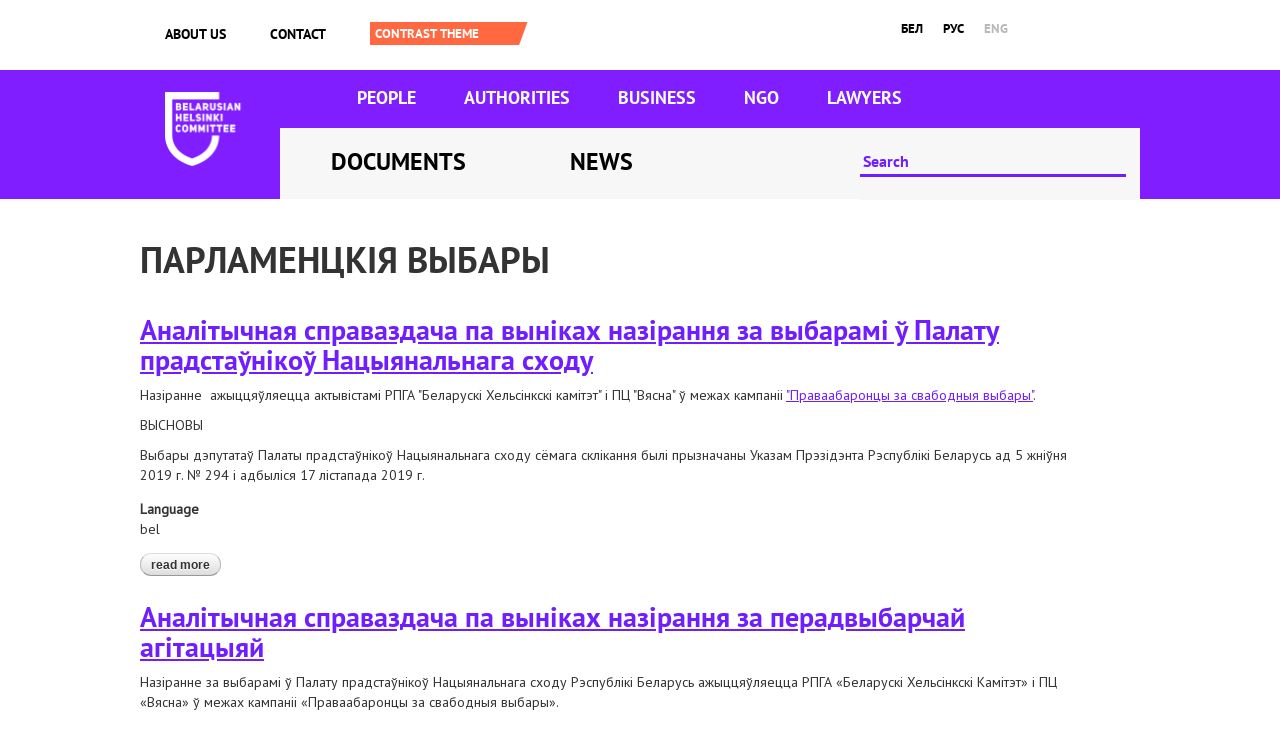

--- FILE ---
content_type: text/html; charset=utf-8
request_url: https://belhelcom.org/en/taxonomy/term/249
body_size: 6388
content:
<!doctype html>
<html lang="en" dir="ltr">

<head>
  <meta charset="utf-8">
  <title>парламенцкія выбары | Беларускі Хельсінкскі Камітэт</title>
  <style type="text/css" media="all">
@import url("https://belhelcom.org/modules/system/system.base.css?shqsps");
@import url("https://belhelcom.org/modules/system/system.menus.css?shqsps");
@import url("https://belhelcom.org/modules/system/system.messages.css?shqsps");
@import url("https://belhelcom.org/modules/system/system.theme.css?shqsps");
</style>
<style type="text/css" media="all">
@import url("https://belhelcom.org/modules/field/theme/field.css?shqsps");
@import url("https://belhelcom.org/modules/node/node.css?shqsps");
@import url("https://belhelcom.org/modules/user/user.css?shqsps");
@import url("https://belhelcom.org/sites/all/modules/views/css/views.css?shqsps");
@import url("https://belhelcom.org/sites/all/modules/ckeditor/css/ckeditor.css?shqsps");
</style>
<style type="text/css" media="all">
@import url("https://belhelcom.org/sites/all/modules/colorbox/styles/default/colorbox_style.css?shqsps");
@import url("https://belhelcom.org/sites/all/modules/ctools/css/ctools.css?shqsps");
@import url("https://belhelcom.org/modules/locale/locale.css?shqsps");
@import url("https://belhelcom.org/sites/all/modules/responsive_menus/styles/responsive_menus_simple/css/responsive_menus_simple.css?shqsps");
@import url("https://belhelcom.org/modules/taxonomy/taxonomy.css?shqsps");
</style>
<style type="text/css" media="all">
@import url("https://belhelcom.org/sites/all/themes/omega/alpha/css/alpha-reset.css?shqsps");
@import url("https://belhelcom.org/sites/all/themes/omega/alpha/css/alpha-mobile.css?shqsps");
@import url("https://belhelcom.org/sites/all/themes/omega/alpha/css/alpha-alpha.css?shqsps");
@import url("https://belhelcom.org/sites/all/themes/omega/omega/css/formalize.css?shqsps");
@import url("https://belhelcom.org/sites/all/themes/omega/omega/css/omega-text.css?shqsps");
@import url("https://belhelcom.org/sites/all/themes/omega/omega/css/omega-branding.css?shqsps");
@import url("https://belhelcom.org/sites/all/themes/omega/omega/css/omega-menu.css?shqsps");
@import url("https://belhelcom.org/sites/all/themes/omega/omega/css/omega-forms.css?shqsps");
@import url("https://belhelcom.org/sites/all/themes/omega/omega/css/omega-visuals.css?shqsps");
@import url("https://belhelcom.org/sites/all/themes/bhk/css/global.css?shqsps");
</style>
<style type="text/css" media="all">
@import url("https://belhelcom.org/sites/all/themes/bhk/css/bhk-alpha-default.css?shqsps");
@import url("https://belhelcom.org/sites/all/themes/bhk/css/bhk-alpha-default-normal.css?shqsps");
@import url("https://belhelcom.org/sites/all/themes/omega/alpha/css/grid/alpha_default/normal/alpha-default-normal-12.css?shqsps");
</style>
  <script type="text/javascript" src="https://belhelcom.org/sites/default/files/js/js_0RyHJ63yYLuaWsodCPCgSD8dcTIA0dqcDf8-7c2XdBw.js"></script>
<script type="text/javascript" src="https://belhelcom.org/sites/default/files/js/js_R9UbiVw2xuTUI0GZoaqMDOdX0lrZtgX-ono8RVOUEVc.js"></script>
<script type="text/javascript" src="https://belhelcom.org/sites/default/files/js/js_SsHzp_IuBOGGaH_EQo61qMOd7c4I4zWZsKaDp56XKJk.js"></script>
<script type="text/javascript" src="https://belhelcom.org/sites/default/files/js/js_43n5FBy8pZxQHxPXkf-sQF7ZiacVZke14b0VlvSA554.js"></script>
<script type="text/javascript">
<!--//--><![CDATA[//><!--
jQuery.extend(Drupal.settings, {"basePath":"\/","pathPrefix":"en\/","ajaxPageState":{"theme":"bhk","theme_token":"a71PyP2OToOlEAJBUJ4_klZhJfS-NPRpa0GFetGkZX8","js":{"sites\/all\/modules\/jquery_update\/replace\/jquery\/1.7\/jquery.min.js":1,"misc\/jquery-extend-3.4.0.js":1,"misc\/jquery.once.js":1,"misc\/drupal.js":1,"sites\/all\/modules\/admin_menu\/admin_devel\/admin_devel.js":1,"sites\/all\/libraries\/colorbox\/jquery.colorbox-min.js":1,"sites\/all\/modules\/colorbox\/js\/colorbox.js":1,"sites\/all\/modules\/colorbox\/styles\/default\/colorbox_style.js":1,"sites\/all\/modules\/jcaption\/jcaption.js":1,"sites\/all\/modules\/ctools\/js\/auto-submit.js":1,"sites\/all\/modules\/responsive_menus\/styles\/responsive_menus_simple\/js\/responsive_menus_simple.js":1,"sites\/all\/themes\/omega\/omega\/js\/jquery.formalize.js":1,"sites\/all\/themes\/omega\/omega\/js\/omega-mediaqueries.js":1},"css":{"modules\/system\/system.base.css":1,"modules\/system\/system.menus.css":1,"modules\/system\/system.messages.css":1,"modules\/system\/system.theme.css":1,"modules\/field\/theme\/field.css":1,"modules\/node\/node.css":1,"modules\/user\/user.css":1,"sites\/all\/modules\/views\/css\/views.css":1,"sites\/all\/modules\/ckeditor\/css\/ckeditor.css":1,"sites\/all\/modules\/colorbox\/styles\/default\/colorbox_style.css":1,"sites\/all\/modules\/ctools\/css\/ctools.css":1,"modules\/locale\/locale.css":1,"sites\/all\/modules\/responsive_menus\/styles\/responsive_menus_simple\/css\/responsive_menus_simple.css":1,"modules\/taxonomy\/taxonomy.css":1,"sites\/all\/themes\/omega\/alpha\/css\/alpha-reset.css":1,"sites\/all\/themes\/omega\/alpha\/css\/alpha-mobile.css":1,"sites\/all\/themes\/omega\/alpha\/css\/alpha-alpha.css":1,"sites\/all\/themes\/omega\/omega\/css\/formalize.css":1,"sites\/all\/themes\/omega\/omega\/css\/omega-text.css":1,"sites\/all\/themes\/omega\/omega\/css\/omega-branding.css":1,"sites\/all\/themes\/omega\/omega\/css\/omega-menu.css":1,"sites\/all\/themes\/omega\/omega\/css\/omega-forms.css":1,"sites\/all\/themes\/omega\/omega\/css\/omega-visuals.css":1,"sites\/all\/themes\/bhk\/css\/global.css":1,"normal::sites\/all\/themes\/bhk\/css\/bhk-alpha-default.css":1,"normal::sites\/all\/themes\/bhk\/css\/bhk-alpha-default-normal.css":1,"sites\/all\/themes\/omega\/alpha\/css\/grid\/alpha_default\/normal\/alpha-default-normal-12.css":1}},"colorbox":{"opacity":"0.85","current":"{current} of {total}","previous":"\u00ab Prev","next":"Next \u00bb","close":"Close","maxWidth":"98%","maxHeight":"98%","fixed":true,"mobiledetect":true,"mobiledevicewidth":"480px"},"jcaption":{"jcaption_selectors":[".content .content img.caption"],"jcaption_alt_title":"alt","jcaption_requireText":1,"jcaption_copyStyle":1,"jcaption_removeStyle":1,"jcaption_removeClass":1,"jcaption_removeAlign":1,"jcaption_copyAlignmentToClass":0,"jcaption_copyFloatToClass":1,"jcaption_copyClassToClass":1,"jcaption_autoWidth":1,"jcaption_keepLink":0,"jcaption_styleMarkup":"font-style: italic; text-align: center;","jcaption_animate":0,"jcaption_showDuration":"200","jcaption_hideDuration":"200"},"urlIsAjaxTrusted":{"\/en\/search-index":true,"\/en\/taxonomy\/term\/249":true},"responsive_menus":[{"toggler_text":"\u2630","selectors":["#block-menu-menu-mobile-menu"],"media_size":"768","media_unit":"px","absolute":"1","remove_attributes":"1","responsive_menus_style":"responsive_menus_simple"}],"omega":{"layouts":{"primary":"normal","order":["narrow","normal","wide"],"queries":{"narrow":"all and (min-width: 740px) and (min-device-width: 740px), (max-device-width: 800px) and (min-width: 740px) and (orientation:landscape)","normal":"all and (min-width: 980px) and (min-device-width: 980px), all and (max-device-width: 1024px) and (min-width: 1024px) and (orientation:landscape)","wide":"all and (min-width: 1220px)"}}}});
//--><!]]>
</script>
  <meta http-equiv="Content-Type" content="text/html; charset=utf-8" />
<link rel="alternate" type="application/rss+xml" title="RSS - парламенцкія выбары" href="https://belhelcom.org/en/taxonomy/term/249/feed" />
<meta about="/en/taxonomy/term/249" typeof="skos:Concept" property="rdfs:label skos:prefLabel" content="парламенцкія выбары" />
<link rel="shortcut icon" href="https://belhelcom.org/sites/default/files/cornflower_1.ico" type="image/vnd.microsoft.icon" />
<link rel="image_src" href="https://belhelcom.org/sites/all/themes/bhk/images/222.jpg" />
<link rel="canonical" href="https://belhelcom.org/en/taxonomy/term/249" />
<link rel="shortlink" href="https://belhelcom.org/en/taxonomy/term/249" />
<meta property="og:site_name" content="Беларускі Хельсінкскі Камітэт" />
<meta property="og:type" content="article" />
<meta property="og:url" content="https://belhelcom.org/en/taxonomy/term/249" />
<meta property="og:title" content="парламенцкія выбары" />
<meta property="og:image" content="https://belhelcom.org/sites/all/themes/bhk/images/222.jpg" />

  <script>
    (function(w, d, s, l, i) {
      w[l] = w[l] || [];
      w[l].push({
        'gtm.start': new Date().getTime(),
        event: 'gtm.js'
      });
      var f = d.getElementsByTagName(s)[0],
        j = d.createElement(s),
        dl = l != 'dataLayer' ? '&l=' + l : '';
      j.async = true;
      j.src =
        'https://www.googletagmanager.com/gtm.js?id=' + i + dl;
      f.parentNode.insertBefore(j, f);
    })(window, document, 'script', 'dataLayer', 'GTM-KDZ8DJ5');
  </script>
  <!-- End Google Tag Manager -->
</head>

<body class="html not-front not-logged-in no-sidebars page-taxonomy page-taxonomy-term page-taxonomy-term- page-taxonomy-term-249 i18n-en"  class="html not-front not-logged-in page-taxonomy page-taxonomy-term page-taxonomy-term- page-taxonomy-term-249 i18n-en context-taxonomy">
  <!-- Google Tag Manager (noscript) -->
  <noscript><iframe src="https://www.googletagmanager.com/ns.html?id=GTM-KDZ8DJ5" height="0" width="0" style="display:none;visibility:hidden"></iframe></noscript>
  <!-- End Google Tag Manager (noscript) -->
      <div class="page clearfix" id="page">
      <header id="section-header" class="section section-header">
  <div id="zone-user-wrapper" class="zone-wrapper zone-user-wrapper clearfix">  
  <div id="zone-user" class="zone zone-user clearfix container-12">
    <div class="grid-8 region region-user-first" id="region-user-first">
  <div class="region-inner region-user-first-inner">
    <div class="block block-menu block-menu-mobile-menu block-menu-menu-mobile-menu odd block-without-title" id="block-menu-menu-mobile-menu">
  <div class="block-inner clearfix">
                
    <div class="content clearfix">
      <ul class="menu"><li class="first leaf"><a href="/en/about" title="">About us</a></li>
<li class="leaf"><a href="/en/node/230" title="">Contact</a></li>
<li class="leaf"><a href="/en/news" title="">News</a></li>
<li class="leaf"><a href="/en/docs" title="">Documents</a></li>
<li class="leaf"><a href="/en/node/137" title="">Authorities</a></li>
<li class="leaf"><a href="/en/node/143" title="">Business</a></li>
<li class="leaf"><a href="/en/node/122" title="">For people</a></li>
<li class="leaf"><a href="/en/node/152" title="">FOR LAWERS</a></li>
<li class="leaf"><a href="/en/node/131" title="">NGO</a></li>
<li class="last leaf"><a href="/en/search-index" title="">Search</a></li>
</ul>    </div>
  </div>
</div><div class="block block-system block-menu block-main-menu block-system-main-menu even block-without-title" id="block-system-main-menu">
  <div class="block-inner clearfix">
                
    <div class="content clearfix">
      <ul class="menu"><li class="first leaf"><a href="/en/about" title="">About us</a></li>
<li class="last leaf"><a href="/en/contact">Contact</a></li>
</ul>    </div>
  </div>
</div><div class="block block-switchtheme block-switch-form block-switchtheme-switch-form odd block-without-title" id="block-switchtheme-switch-form">
  <div class="block-inner clearfix">
                
    <div class="content clearfix">
      <form action="/en/taxonomy/term/249" method="post" id="switchtheme-switch-form" accept-charset="UTF-8"><div><div class="container-inline form-wrapper" id="edit-widget"><div class="form-item form-type-select form-item-theme">
 <select id="edit-theme" name="theme" class="form-select required"><option value="contrast">Contrast theme</option></select>
</div>
<div class="form-actions form-wrapper" id="edit-actions"><input type="submit" id="switchtheme-submit" name="op" value="Contrast theme" class="form-submit" /></div></div><input type="hidden" name="form_build_id" value="form-ZWuneScAbiSnzZMdRQZv13Ku12LpjAtQAJ-SjJgT0Ss" />
<input type="hidden" name="form_id" value="switchtheme_switch_form" />
</div></form>    </div>
  </div>
</div>  </div>
</div><div class="grid-4 region region-user-second" id="region-user-second">
  <div class="region-inner region-user-second-inner">
    <div class="block block-locale block-language block-locale-language odd block-without-title" id="block-locale-language">
  <div class="block-inner clearfix">
                
    <div class="content clearfix">
      <ul class="language-switcher-locale-url"><li class="be first"><a href="/be/taxonomy/term/249" class="language-link" xml:lang="be" title="парламенцкія выбары" lang="be">бел</a></li>
<li class="ru"><a href="/ru/taxonomy/term/249" class="language-link" xml:lang="ru" title="парламенцкія выбары" lang="ru">рус</a></li>
<li class="en last active"><a href="/en/taxonomy/term/249" class="language-link active" xml:lang="en" title="парламенцкія выбары" lang="en">eng</a></li>
</ul>    </div>
  </div>
</div>  </div>
</div>  </div>
</div><div id="zone-branding-wrapper" class="zone-wrapper zone-branding-wrapper clearfix">  
  <div id="zone-branding" class="zone zone-branding clearfix container-12">
    <div class="grid-12 region region-branding" id="region-branding">
  <div class="region-inner region-branding-inner">
        <div class="branding-data clearfix">
            <div class="logo-img">
        <a href="/en" rel="home" title=""><img alt="Беларускі Хельсінкскі Камітэт" src="https://belhelcom.org/sites/default/files/logo-bhk-eng%402x.png" id="logo" /></a>      </div>
                </div>
        <div class="block block-menu block-menu-main-sections block-menu-menu-main-sections odd block-without-title" id="block-menu-menu-main-sections">
  <div class="block-inner clearfix">
                
    <div class="content clearfix">
      <ul class="menu"><li class="first leaf"><a href="/en/for-people" title="">People</a></li>
<li class="leaf"><a href="/en/government" title="">Authorities</a></li>
<li class="leaf"><a href="/en/business" title="">Business</a></li>
<li class="leaf"><a href="/en/ngo" title="">NGO</a></li>
<li class="last leaf"><a href="/en/media" title="">Lawyers</a></li>
</ul>    </div>
  </div>
</div><div class="block block-menu block-menu-documents-news block-menu-menu-documents-news even block-without-title" id="block-menu-menu-documents-news">
  <div class="block-inner clearfix">
                
    <div class="content clearfix">
      <ul class="menu"><li class="first leaf"><a href="/en/docs" title="">Documents</a></li>
<li class="last leaf"><a href="/en/news" title="">News</a></li>
</ul>    </div>
  </div>
</div><div class="block block-views block--exp-search-page block-views-exp-search-page odd block-without-title" id="block-views-exp-search-page">
  <div class="block-inner clearfix">
                
    <div class="content clearfix">
      <form class="ctools-auto-submit-full-form" action="/en/search-index" method="get" id="views-exposed-form-search-page" accept-charset="UTF-8"><div><div class="views-exposed-form">
  <div class="views-exposed-widgets clearfix">
          <div id="edit-search-api-wrapper" class="views-exposed-widget views-widget-filter-search_api_views_fulltext">
                        <div class="views-widget">
          <div class="form-item form-type-textfield form-item-search-api">
 <input placeholder="Search" type="text" id="edit-search-api" name="search_api" value="" size="30" maxlength="128" class="form-text" />
</div>
        </div>
              </div>
                    <div class="views-exposed-widget views-submit-button">
      <input class="ctools-use-ajax ctools-auto-submit-click js-hide form-submit" type="submit" id="edit-submit-search" name="" value="SEARCH" />    </div>
      </div>
</div>
</div></form>    </div>
  </div>
</div>  </div>
</div>  </div>
</div><div id="zone-menu-wrapper" class="zone-wrapper zone-menu-wrapper clearfix">  
  <div id="zone-menu" class="zone zone-menu clearfix container-12">
    <div class="grid-12 region region-menu" id="region-menu">
  <div class="region-inner region-menu-inner">
          </div>
</div>
  </div>
</div></header>    
      <section id="section-content" class="section section-content">
  <div id="zone-content-wrapper" class="zone-wrapper zone-content-wrapper clearfix">  
  <div id="zone-content" class="zone zone-content clearfix container-12">    
        
        <div class="grid-12 region region-content" id="region-content">
  <div class="region-inner region-content-inner">
    <a id="main-content"></a>
                <h1 class="title" id="page-title">парламенцкія выбары</h1>
                        <div class="block block-system block-main block-system-main odd block-without-title" id="block-system-main">
  <div class="block-inner clearfix">
                
    <div class="content clearfix">
      <div class="term-listing-heading"><div id="taxonomy-term-249" class="taxonomy-term vocabulary-tags">

  
  <div class="content">
      </div>

</div>
</div><article about="/en/node/1066" typeof="sioc:Item foaf:Document" class="node node-document node-teaser node-published node-not-promoted node-not-sticky author-office odd clearfix" id="node-document-1066">
        <header>
    <h2 class="node-title"><a href="/en/node/1066" title="Аналітычная справаздача па выніках назірання за выбарамі ў Палату прадстаўнікоў Нацыянальнага сходу">Аналітычная справаздача па выніках назірання за выбарамі ў Палату прадстаўнікоў Нацыянальнага сходу</a></h2>
  </header>
    <span property="dc:title" content="Аналітычная справаздача па выніках назірання за выбарамі ў Палату прадстаўнікоў Нацыянальнага сходу" class="rdf-meta element-hidden"></span>    
  
  <div class="content clearfix">
    <div class="field field-name-body field-type-text-with-summary field-label-hidden"><div class="field-items"><div class="field-item odd" property="content:encoded"><p>Назіранне  ажыццяўляецца актывістамі РПГА "Беларускі Хельсінкскі камітэт" і ПЦ "Вясна" ў межах кампаніі <a href="http://elections2019.spring96.org/">"Праваабаронцы за свабодныя выбары"</a>.</p>
<p>ВЫСНОВЫ</p>
<p>Выбары дэпутатаў Палаты прадстаўнікоў Нацыянальнага сходу сёмага склікання былі прызначаны Указам Прэзідэнта Рэспублікі Беларусь ад 5 жніўня 2019 г. № 294 і адбыліся 17 лістапада 2019 г.</p></div></div></div><div class="form-item form-type-item">
  <label>Language </label>
 bel
</div>
  </div>
  
  <div class="clearfix">
          <nav class="links node-links clearfix"><ul class="links inline"><li class="node-readmore first last"><a href="/en/node/1066" rel="tag" title="Аналітычная справаздача па выніках назірання за выбарамі ў Палату прадстаўнікоў Нацыянальнага сходу">Read more<span class="element-invisible"> about Аналітычная справаздача па выніках назірання за выбарамі ў Палату прадстаўнікоў Нацыянальнага сходу</span></a></li></ul></nav>
    
      </div>
</article><article about="/en/node/1060" typeof="sioc:Item foaf:Document" class="node node-document node-teaser node-published node-not-promoted node-not-sticky author-office even clearfix" id="node-document-1060">
        <header>
    <h2 class="node-title"><a href="/en/node/1060" title="Аналітычная справаздача па выніках назірання за перадвыбарчай агітацыяй">Аналітычная справаздача па выніках назірання за перадвыбарчай агітацыяй</a></h2>
  </header>
    <span property="dc:title" content="Аналітычная справаздача па выніках назірання за перадвыбарчай агітацыяй" class="rdf-meta element-hidden"></span>    
  
  <div class="content clearfix">
    <div class="field field-name-body field-type-text-with-summary field-label-hidden"><div class="field-items"><div class="field-item odd" property="content:encoded"><p>Назіранне за выбарамі ў Палату прадстаўнікоў Нацыянальнага сходу Рэспублікі Беларусь ажыццяўляецца РПГА «Беларускі Хельсінкскі Камітэт» і ПЦ «Вясна» ў межах кампаніі «Праваабаронцы за свабодныя выбары».</p></div></div></div><div class="form-item form-type-item">
  <label>Language </label>
 bel
</div>
  </div>
  
  <div class="clearfix">
          <nav class="links node-links clearfix"><ul class="links inline"><li class="node-readmore first last"><a href="/en/node/1060" rel="tag" title="Аналітычная справаздача па выніках назірання за перадвыбарчай агітацыяй">Read more<span class="element-invisible"> about Аналітычная справаздача па выніках назірання за перадвыбарчай агітацыяй</span></a></li></ul></nav>
    
      </div>
</article><article about="/en/node/1051" typeof="sioc:Item foaf:Document" class="node node-document node-teaser node-published node-not-promoted node-not-sticky author-office odd clearfix" id="node-document-1051">
        <header>
    <h2 class="node-title"><a href="/en/node/1051" title="Аналітычная тыднёвая справаздача па выніках назірання за выбарамі ў Палату прадстаўнікоў: 20-25 кастрычніка">Аналітычная тыднёвая справаздача па выніках назірання за выбарамі ў Палату прадстаўнікоў: 20-25 кастрычніка</a></h2>
  </header>
    <span property="dc:title" content="Аналітычная тыднёвая справаздача па выніках назірання за выбарамі ў Палату прадстаўнікоў: 20-25 кастрычніка" class="rdf-meta element-hidden"></span>    
  
  <div class="content clearfix">
    <div class="field field-name-body field-type-text-with-summary field-label-hidden"><div class="field-items"><div class="field-item odd" property="content:encoded"><p>Назіранне за выбарамі ў Палату прадстаўнікоў Нацыянальнага сходу Рэспублікі Беларусь ажыццяўляецца РПГА «Беларускі Хельсінкскі Камітэт» і ПЦ «Вясна» ў межах кампаніі «Праваабаронцы за свабодныя выбары».</p>
<p>ВЫСНОВЫ:</p>
<p>– зарэгістраваныя кандыдаты вядуць свае агітацыйныя кампаніі, але гэты працэс не заўседы заўважны ў грамадстве; праўладныя прэтэндэнты на дэпутацкі мандат выступаюць перад выбаршчыкамі пераважна на сходах, арганізаваных у памяшканнях, на прадпрыемствах і ўстановах; для гэтага імі выкарыстоўваецца адміністрацыйны рэсурс;</p></div></div></div><div class="form-item form-type-item">
  <label>Language </label>
 bel
</div>
  </div>
  
  <div class="clearfix">
          <nav class="links node-links clearfix"><ul class="links inline"><li class="node-readmore first last"><a href="/en/node/1051" rel="tag" title="Аналітычная тыднёвая справаздача па выніках назірання за выбарамі ў Палату прадстаўнікоў: 20-25 кастрычніка">Read more<span class="element-invisible"> about Аналітычная тыднёвая справаздача па выніках назірання за выбарамі ў Палату прадстаўнікоў: 20-25 кастрычніка</span></a></li></ul></nav>
    
      </div>
</article><article about="/en/node/1048" typeof="sioc:Item foaf:Document" class="node node-document node-teaser node-published node-not-promoted node-not-sticky author-office even clearfix" id="node-document-1048">
        <header>
    <h2 class="node-title"><a href="/en/node/1048" title="Аналітычная справаздача па выніках назірання за вылучэннем і рэгістрацыяй кандыдатаў">Аналітычная справаздача па выніках назірання за вылучэннем і рэгістрацыяй кандыдатаў</a></h2>
  </header>
    <span property="dc:title" content="Аналітычная справаздача па выніках назірання за вылучэннем і рэгістрацыяй кандыдатаў" class="rdf-meta element-hidden"></span>    
  
  <div class="content clearfix">
    <div class="field field-name-body field-type-text-with-summary field-label-hidden"><div class="field-items"><div class="field-item odd" property="content:encoded"><p>Назіранне за выбарамі ў Палату прадстаўнікоў Нацыянальнага сходу Рэспублікі Беларусь ажыццяўляецца РПГА "Беларускі Хельсінкскі Камітэт" і ПЦ "Вясна" ў межах кампаніі "Праваабаронцы за свабодныя выбары".</p>
<p>ВЫСНОВЫ</p>
<p>- вылучэнне і рэгістрацыя кандыдатаў прайшла без істотных адрозненняў ад мінулых парламенцкіх выбарчых кампаній;</p>
<p>- амаль усе ініцыятыўныя групы былі зарэгістраваныя. Па 14 заявах прынята рашэнне аб адмове ў рэгістрацыі, што складае 2,7% ад агульнай колькасці пададзеных заяў (больш чым у два разы менш, чым падчас выбараў 2016 г.);</p></div></div></div><div class="form-item form-type-item">
  <label>Language </label>
 bel
</div>
  </div>
  
  <div class="clearfix">
          <nav class="links node-links clearfix"><ul class="links inline"><li class="node-readmore first last"><a href="/en/node/1048" rel="tag" title="Аналітычная справаздача па выніках назірання за вылучэннем і рэгістрацыяй кандыдатаў">Read more<span class="element-invisible"> about Аналітычная справаздача па выніках назірання за вылучэннем і рэгістрацыяй кандыдатаў</span></a></li></ul></nav>
    
      </div>
</article><article about="/en/node/1043" typeof="sioc:Item foaf:Document" class="node node-document node-teaser node-published node-not-promoted node-not-sticky author-office odd clearfix" id="node-document-1043">
        <header>
    <h2 class="node-title"><a href="/en/node/1043" title="Аналітычная справаздача па выніках назірання за фарміраваннем участковых выбарчых камісій">Аналітычная справаздача па выніках назірання за фарміраваннем участковых выбарчых камісій</a></h2>
  </header>
    <span property="dc:title" content="Аналітычная справаздача па выніках назірання за фарміраваннем участковых выбарчых камісій" class="rdf-meta element-hidden"></span>    
  
  <div class="content clearfix">
    <div class="field field-name-body field-type-text-with-summary field-label-hidden"><div class="field-items"><div class="field-item odd" property="content:encoded"><p>Назіранне за выбарамі ў Палату прадстаўнікоў Нацыянальнага сходу Рэспублікі Беларусь ажыццяўляецца РПГА «Беларускі Хельсінкскі Камітэт» і ПЦ «Вясна» ў межах кампаніі «Праваабаронцы за свабодныя выбары».</p>
<p>       ВЫСНОВЫ</p></div></div></div><div class="form-item form-type-item">
  <label>Language </label>
 bel
</div>
  </div>
  
  <div class="clearfix">
          <nav class="links node-links clearfix"><ul class="links inline"><li class="node-readmore first last"><a href="/en/node/1043" rel="tag" title="Аналітычная справаздача па выніках назірання за фарміраваннем участковых выбарчых камісій">Read more<span class="element-invisible"> about Аналітычная справаздача па выніках назірання за фарміраваннем участковых выбарчых камісій</span></a></li></ul></nav>
    
      </div>
</article>    </div>
  </div>
</div>    <div class="feed-icon clearfix"><a href="/en/taxonomy/term/249/feed" class="feed-icon" title="Subscribe to RSS - парламенцкія выбары"><img typeof="foaf:Image" src="https://belhelcom.org/misc/feed.png" width="16" height="16" alt="Subscribe to RSS - парламенцкія выбары" /></a></div>  </div>
</div>  </div>
</div></section>    
  
      <footer id="section-footer" class="section section-footer">
  <div id="zone-footer-wrapper" class="zone-wrapper zone-footer-wrapper clearfix">  
  <div id="zone-footer" class="zone zone-footer clearfix container-12">
    <div class="grid-12 region region-footer-first" id="region-footer-first">
  <div class="region-inner region-footer-first-inner">
    <div class="block block-block block-3 block-block-3 odd block-without-title" id="block-block-3">
  <div class="block-inner clearfix">
                
    <div class="content clearfix">
      <div>
<!--
<div>We support <img alt="" src="https://belhelcom.org/sites/default/files/sdg_web_horisontal_eng.png" style="height:115px; margin-bottom:10px; margin-left:200px; margin-right:200px; margin-top:10px; width:300px" /></div>
-->
<div> </div>

<div>
<!--
<br />
<br />
<br />
<br />
-->
 </div>

<div>
<!--
<br />
<br />
<br />
<br />
<br />
-->
 </div>
</div>
<!--
<div>
<div>
<br />
&nbsp;</div>
-->

<div><a class="facebook" href="https://www.facebook.com/belhelcom" target="blank">Facebook</a> <a class="twitter" href="https://twitter.com/Belhelcom" target="blank">Twitter</a> <a class="vk" href="http://vk.com/belhelcom" target="blank">VK</a> <a class="rss" href="/en/feed" target="blank">RSS</a></div>

    </div>
  </div>
</div>  </div>
</div>  </div>
</div></footer>  </div>  <div class="region region-page-bottom" id="region-page-bottom">
  <div class="region-inner region-page-bottom-inner">
      </div>
</div>  <noscript>
    <style amp-boilerplate>
      body {
        -webkit-animation: none;
        -moz-animation: none;
        -ms-animation: none;
        animation: none;
      }
    </style>
  </noscript>
<script defer src="https://static.cloudflareinsights.com/beacon.min.js/vcd15cbe7772f49c399c6a5babf22c1241717689176015" integrity="sha512-ZpsOmlRQV6y907TI0dKBHq9Md29nnaEIPlkf84rnaERnq6zvWvPUqr2ft8M1aS28oN72PdrCzSjY4U6VaAw1EQ==" data-cf-beacon='{"version":"2024.11.0","token":"1333e45940324895990ec649571064a3","r":1,"server_timing":{"name":{"cfCacheStatus":true,"cfEdge":true,"cfExtPri":true,"cfL4":true,"cfOrigin":true,"cfSpeedBrain":true},"location_startswith":null}}' crossorigin="anonymous"></script>
</body>

</html>